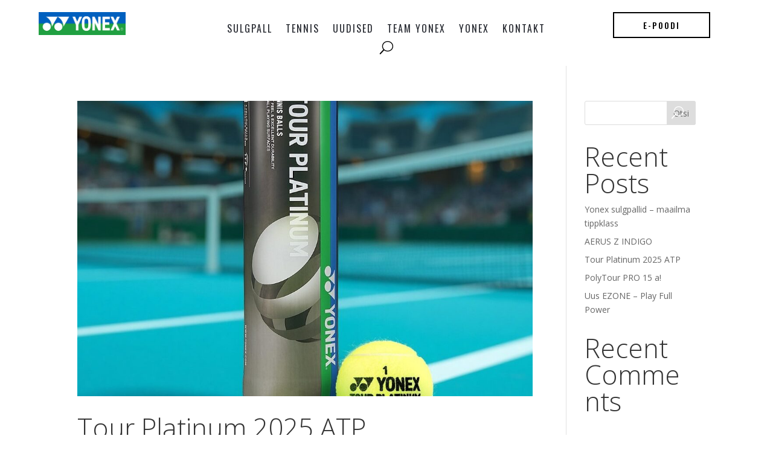

--- FILE ---
content_type: text/css
request_url: https://yonexest.ee/wp-content/themes/divi-child/style.css?ver=4.27.4
body_size: -168
content:
/*

 Theme Name:     Veebihai Custom Theme

 Theme URI:      http://veebihai.ee

 Description:    Veebihai.ee Custom Theme

 Author:         Joel

 Author URI:     http://www.veebihai.ee

 Template:       Divi

 Version:        1.0.0

*/

 

@import url("../Divi/style.css");

 

/* =Theme customization starts here

------------------------------------------------------- */







